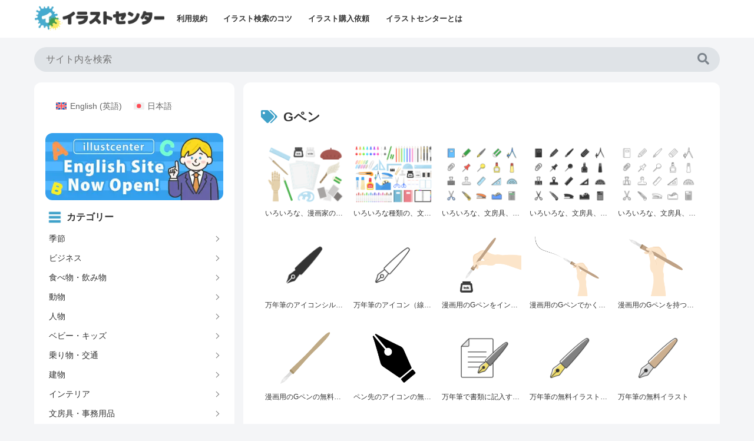

--- FILE ---
content_type: text/html; charset=UTF-8
request_url: https://illustcenter.com/tag/g%E3%83%9A%E3%83%B3/
body_size: 8707
content:
<!doctype html><html lang="ja"><head><meta charset="utf-8"><meta name="viewport" content="width=device-width, initial-scale=1.0, viewport-fit=cover"><meta name="referrer" content="no-referrer-when-downgrade"><meta name="format-detection" content="telephone=no"> <link media="all" href="https://illustcenter.com/wp-content/cache/autoptimize/css/A.autoptimize_1fab8f713c84b8a62d96855ff896287c.css.pagespeed.cf.0dAGNklfb9.css" rel="stylesheet"><script async data-type="lazy" data-src="https://www.googletagmanager.com/gtag/js?id=G-XLXT0MMDKN"></script> <script data-type="lazy" data-src="[data-uri]"></script> <meta http-equiv="x-dns-prefetch-control" content="on"><link rel="preload" href="https://webfonts.xserver.jp/js/xserverv3.js?fadein=0&ver=2.0.4" as="script"><link rel="preload" href="https://fundingchoicesmessages.google.com/i/ca-pub-2500966100835692?ers=2" as="other"><link rel="dns-prefetch" href="//pagead2.googlesyndication.com"><link rel="dns-prefetch" href="//googleads.g.doubleclick.net"><link rel="dns-prefetch" href="//tpc.googlesyndication.com"><link rel="dns-prefetch" href="//www.gstatic.com"> <script async crossorigin="anonymous" data-type="lazy" data-src="https://pagead2.googlesyndication.com/pagead/js/adsbygoogle.js?client=ca-pub-2500966100835692"></script> <link rel="preconnect dns-prefetch" href="//www.googletagmanager.com"><link rel="preconnect dns-prefetch" href="//www.google-analytics.com"><link rel="preconnect dns-prefetch" href="//ajax.googleapis.com"><link rel="preconnect dns-prefetch" href="//cdnjs.cloudflare.com"><link rel="preconnect dns-prefetch" href="//pagead2.googlesyndication.com"><link rel="preconnect dns-prefetch" href="//googleads.g.doubleclick.net"><link rel="preconnect dns-prefetch" href="//tpc.googlesyndication.com"><link rel="preconnect dns-prefetch" href="//ad.doubleclick.net"><link rel="preconnect dns-prefetch" href="//www.gstatic.com"><link rel="preconnect dns-prefetch" href="//cse.google.com"><link rel="preconnect dns-prefetch" href="//fonts.gstatic.com"><link rel="preconnect dns-prefetch" href="//fonts.googleapis.com"><link rel="preconnect dns-prefetch" href="//cms.quantserve.com"><link rel="preconnect dns-prefetch" href="//secure.gravatar.com"><link rel="preconnect dns-prefetch" href="//cdn.syndication.twimg.com"><link rel="preconnect dns-prefetch" href="//cdn.jsdelivr.net"><link rel="preconnect dns-prefetch" href="//images-fe.ssl-images-amazon.com"><link rel="preconnect dns-prefetch" href="//completion.amazon.com"><link rel="preconnect dns-prefetch" href="//m.media-amazon.com"><link rel="preconnect dns-prefetch" href="//i.moshimo.com"><link rel="preconnect dns-prefetch" href="//aml.valuecommerce.com"><link rel="preconnect dns-prefetch" href="//dalc.valuecommerce.com"><link rel="preconnect dns-prefetch" href="//dalb.valuecommerce.com"><link rel="preload" as="font" type="font/woff" href="https://illustcenter.com/wp-content/themes/cocoon-master/webfonts/icomoon/fonts/icomoon.woff?v=2.7.0.2" crossorigin><link rel="preload" as="font" type="font/woff2" href="https://illustcenter.com/wp-content/themes/cocoon-master/webfonts/fontawesome5/webfonts/fa-brands-400.woff2" crossorigin><link rel="preload" as="font" type="font/woff2" href="https://illustcenter.com/wp-content/themes/cocoon-master/webfonts/fontawesome5/webfonts/fa-regular-400.woff2" crossorigin><link rel="preload" as="font" type="font/woff2" href="https://illustcenter.com/wp-content/themes/cocoon-master/webfonts/fontawesome5/webfonts/fa-solid-900.woff2" crossorigin><title>Gペン | 無料・商用OKのイラスト素材｜イラストセンター</title><meta name='robots' content='max-image-preview:large'/><meta property="og:type" content="website"><meta property="og:description" content="「Gペン」の記事一覧です。"><meta property="og:title" content="Gペン"><meta property="og:url" content="https://illustcenter.com/tag/g%E3%83%9A%E3%83%B3/"><meta property="og:image" content="https://illustcenter.com/wp-content/uploads/2021/09/ogp.jpg"><meta property="og:site_name" content="無料・商用OKのイラスト素材｜イラストセンター"><meta property="og:locale" content="ja_JP"><meta property="article:published_time" content="2025-01-25T00:49:03+09:00"/><meta property="article:modified_time" content="2025-01-25T00:49:03+09:00"/><meta property="article:section" content="文房具・事務用品"><meta property="article:tag" content="Gペン"><meta property="article:tag" content="インク"><meta property="article:tag" content="ケシゴム"><meta property="article:tag" content="スクリーントーン"><meta property="article:tag" content="セット"><meta property="article:tag" content="ベレー帽"><meta property="article:tag" content="ペン"><meta property="article:tag" content="原稿用紙"><meta property="article:tag" content="定規"><meta property="article:tag" content="模型"><meta property="article:tag" content="消しゴム"><meta property="article:tag" content="漫画"><meta property="article:tag" content="漫画家"><meta property="article:tag" content="漫画家道具"><meta property="article:tag" content="羽箒"><meta property="article:tag" content="鉛筆"><meta property="article:tag" content="雲形定規"><meta name="twitter:card" content="summary_large_image"><meta property="twitter:description" content="「Gペン」の記事一覧です。"><meta property="twitter:title" content="Gペン"><meta property="twitter:url" content="https://illustcenter.com/tag/g%E3%83%9A%E3%83%B3/"><meta name="twitter:image" content="https://illustcenter.com/wp-content/uploads/2021/09/ogp.jpg"><meta name="twitter:domain" content="illustcenter.com"><link rel='dns-prefetch' href='//cdnjs.cloudflare.com'/><link rel="alternate" type="application/rss+xml" title="無料・商用OKのイラスト素材｜イラストセンター &raquo; フィード" href="https://illustcenter.com/feed/"/><link rel="alternate" type="application/rss+xml" title="無料・商用OKのイラスト素材｜イラストセンター &raquo; コメントフィード" href="https://illustcenter.com/comments/feed/"/><link rel="alternate" type="application/rss+xml" title="無料・商用OKのイラスト素材｜イラストセンター &raquo; Gペン タグのフィード" href="https://illustcenter.com/tag/g%e3%83%9a%e3%83%b3/feed/"/><link rel="canonical" href="https://illustcenter.com/tag/g%e3%83%9a%e3%83%b3/"><meta property="og:locale" content="ja_JP"><meta property="og:type" content="website"><meta property="og:title" content="Gペン | 無料・商用OKのイラスト素材｜イラストセンター"><meta property="og:url" content="https://illustcenter.com/tag/g%e3%83%9a%e3%83%b3/"><meta property="og:site_name" content="無料・商用OKのイラスト素材｜イラストセンター"><meta name="twitter:card" content="summary"> <script id="wpml-cookie-js-extra">var wpml_cookies={"wp-wpml_current_language":{"value":"ja","expires":1,"path":"/"}};var wpml_cookies={"wp-wpml_current_language":{"value":"ja","expires":1,"path":"/"}};</script> <script id="main-script-js" data-type="lazy" data-src="https://illustcenter.com/wp-content/themes/cocoon-master/assets/js/main.js?ver=6.9"></script> <meta name="generator" content="WPML ver:4.8.6 stt:1,28;"/><link rel="canonical" href="https://illustcenter.com/tag/g%E3%83%9A%E3%83%B3/"><meta name="description" content="「Gペン」の記事一覧です。"><meta name="keywords" content="Gペン"><link rel="icon" href="https://illustcenter.com/wp-content/uploads/2023/04/cropped-favicon-32x32.png" sizes="32x32"/><link rel="icon" href="https://illustcenter.com/wp-content/uploads/2023/04/cropped-favicon-192x192.png" sizes="192x192"/><link rel="apple-touch-icon" href="https://illustcenter.com/wp-content/uploads/2023/04/cropped-favicon-180x180.png"/><meta name="msapplication-TileImage" content="https://illustcenter.com/wp-content/uploads/2023/04/cropped-favicon-270x270.png"/> <script src="https://illustcenter.com/wp-content/cache/autoptimize/js/autoptimize_59bc0a8d1a43a8d13bca755aae4fa9f1.js"></script></head><body class="archive tag tag-g tag-426 wp-custom-logo wp-theme-cocoon-master wp-child-theme-cocoon-child-master body public-page page-body ff-hiragino fz-14px fw-400 hlt-top-menu-wrap ect-vertical-card-3-wrap rect-entry-card-wrap scrollable-sidebar no-scrollable-main sidebar-left mblt-none scrollable-mobile-buttons author-admin no-sp-snippet font-awesome-5 thumb-standard" itemscope itemtype="https://schema.org/WebPage" data-barba="wrapper"><noscript><meta HTTP-EQUIV="refresh" content="0;url='https://illustcenter.com/tag/g%E3%83%9A%E3%83%B3/?PageSpeed=noscript'" /><style><!--table,div,span,font,p{display:none} --></style><div style="display:block">Please click <a href="https://illustcenter.com/tag/g%E3%83%9A%E3%83%B3/?PageSpeed=noscript">here</a> if you are not redirected within a few seconds.</div></noscript> <script>var touch='ontouchstart'in document.documentElement||navigator.maxTouchPoints>0||navigator.msMaxTouchPoints>0;if(touch){try{for(var si in document.styleSheets){var styleSheet=document.styleSheets[si];if(!styleSheet.rules)continue;for(var ri=styleSheet.rules.length-1;ri>=0;ri--){if(!styleSheet.rules[ri].selectorText)continue;if(styleSheet.rules[ri].selectorText.match(':hover')){styleSheet.deleteRule(ri);}}}}catch(ex){}}</script> <div id="container" class="container cf"><div id="header-container" class="header-container"><div id="header-container-in" class="header-container-in hlt-top-menu wrap"><header id="header" class="header ba-fixed cf" itemscope itemtype="https://schema.org/WPHeader"><div id="header-in" class="header-in wrap cf" itemscope itemtype="https://schema.org/WebSite"><div class="logo logo-header logo-image"><a href="https://illustcenter.com/" class="site-name site-name-text-link" itemprop="url"><span class="site-name-text"><img class="site-logo-image header-site-logo-image" src="https://illustcenter.com/wp-content/uploads/2023/09/illustcenter_logo_new2.webp" alt="無料・商用OKのイラスト素材｜イラストセンター" width="220" height="41"><meta itemprop="name about" content="無料・商用OKのイラスト素材｜イラストセンター"></span></a></div></div></header><nav id="navi" class="navi cf" itemscope itemtype="https://schema.org/SiteNavigationElement"><div id="navi-in" class="navi-in wrap cf"><ul id="menu-%e8%a6%8f%e7%b4%84" class="menu-top menu-header menu-pc"><li id="menu-item-161066" class="menu-item menu-item-type-post_type menu-item-object-page menu-item-has-no-description"><a href="https://illustcenter.com/terms/"><div class="caption-wrap"><div class="item-label">利用規約</div></div></a></li><li id="menu-item-161067" class="menu-item menu-item-type-post_type menu-item-object-page menu-item-has-no-description"><a href="https://illustcenter.com/search/"><div class="caption-wrap"><div class="item-label">イラスト検索のコツ</div></div></a></li><li id="menu-item-161068" class="menu-item menu-item-type-post_type menu-item-object-page menu-item-has-no-description"><a href="https://illustcenter.com/sale/"><div class="caption-wrap"><div class="item-label">イラスト購入依頼</div></div></a></li><li id="menu-item-161069" class="menu-item menu-item-type-post_type menu-item-object-page menu-item-has-no-description"><a href="https://illustcenter.com/about/"><div class="caption-wrap"><div class="item-label">イラストセンターとは</div></div></a></li></ul></div></nav></div></div><div id="content-top" class="content-top wwa"><div id="content-top-in" class="content-top-in wrap"><aside id="search-2" class="widget widget-content-top widget_search"><h2 class="widget-content-top-title main-widget-label widget-title">Search</h2><form class="search-box input-box" method="get" action="https://illustcenter.com/"> <input type="text" placeholder="サイト内を検索" name="s" class="search-edit" aria-label="input" value=""> <button type="submit" class="search-submit" aria-label="button"><span class="fas fa-search" aria-hidden="true"></span></button></form></aside></div></div><div id="content" class="content cf"><div id="content-in" class="content-in wrap"><main id="main" class="main" itemscope itemtype="https://schema.org/Blog"><h1 id="archive-title" class="archive-title"><span class="fas fa-tags" aria-hidden="true"></span>Gペン</h1><div id="list" class="list ect-vertical-card-3 ect-vertical-card ect-3-columns"> <a href="https://illustcenter.com/2025/01/25/rdesign_14272/" class="entry-card-wrap a-wrap border-element cf" title="いろいろな、漫画家の道具の無料イラストセット"><article class="post-173583 entry-card e-card cf post type-post status-publish format-standard has-post-thumbnail hentry category-stationary-post tag-g-post tag-3454-post tag-4147-post tag-5376-post tag-2491-post tag-5378-post tag-425-post tag-5373-post tag-433-post tag-5383-post tag-1262-post tag-427-post tag-3776-post tag-16581-post tag-5381-post tag-431-post tag-5379-post"><figure class="entry-card-thumb card-thumb e-card-thumb"> <img width="283" height="212" src="https://illustcenter.com/wp-content/uploads/2025/01/rdesign_14272-283x212.png" class="entry-card-thumb-image card-thumb-image wp-post-image" alt="" decoding="async" fetchpriority="high" srcset="https://illustcenter.com/wp-content/uploads/2025/01/rdesign_14272-283x212.png 283w, https://illustcenter.com/wp-content/uploads/2025/01/rdesign_14272-400x300.png 400w, https://illustcenter.com/wp-content/uploads/2025/01/rdesign_14272-172x129.png 172w, https://illustcenter.com/wp-content/uploads/2025/01/rdesign_14272-768x576.png 768w, https://illustcenter.com/wp-content/uploads/2025/01/rdesign_14272-120x90.png 120w, https://illustcenter.com/wp-content/uploads/2025/01/rdesign_14272-160x120.png 160w, https://illustcenter.com/wp-content/uploads/2025/01/rdesign_14272-320x240.png 320w, https://illustcenter.com/wp-content/uploads/2025/01/rdesign_14272-100x75.png 100w, https://illustcenter.com/wp-content/uploads/2025/01/rdesign_14272.png 800w" sizes="(max-width: 283px) 100vw, 283px"/> <span class="cat-label cat-label-143">文房具・事務用品</span></figure><div class="entry-card-content card-content e-card-content"><h2 class="entry-card-title card-title e-card-title" itemprop="headline">いろいろな、漫画家の道具の無料イラストセット</h2><div class="entry-card-meta card-meta e-card-meta"><div class="entry-card-info e-card-info"></div><div class="entry-card-categorys e-card-categorys"><span class="entry-category cat-label-143">文房具・事務用品</span></div></div></div></article> </a> <a href="https://illustcenter.com/2025/01/21/rdesign_8772/" class="entry-card-wrap a-wrap border-element cf" title="いろいろな種類の、文房具の無料イラストセット｜透過PNG・商用利用OK"><article class="post-173415 entry-card e-card cf post type-post status-publish format-standard has-post-thumbnail hentry category-stationary-post tag-g-post tag-16364-post tag-3329-post tag-3454-post tag-16365-post tag-1283-post tag-462-post tag-4147-post tag-1264-post tag-1274-post tag-4158-post tag-2491-post tag-1287-post tag-1286-post tag-6052-post tag-740-post tag-1288-post tag-1261-post tag-1281-post tag-4157-post tag-1284-post tag-1268-post tag-627-post tag-3173-post tag-3169-post tag-16512-post tag-421-post tag-1279-post tag-424-post tag-2085-post tag-1280-post tag-2822-post tag-433-post tag-1266-post tag-423-post tag-422-post tag-2821-post tag-1269-post tag-1262-post tag-1278-post tag-1177-post tag-1273-post tag-1176-post tag-6051-post tag-1263-post tag-431-post tag-4146-post"><figure class="entry-card-thumb card-thumb e-card-thumb"> <img width="283" height="212" src="https://illustcenter.com/wp-content/uploads/2025/01/rdesign_8772b-283x212.png" class="entry-card-thumb-image card-thumb-image wp-post-image" alt="" decoding="async" srcset="https://illustcenter.com/wp-content/uploads/2025/01/rdesign_8772b-283x212.png 283w, https://illustcenter.com/wp-content/uploads/2025/01/rdesign_8772b-400x300.png 400w, https://illustcenter.com/wp-content/uploads/2025/01/rdesign_8772b-172x129.png 172w, https://illustcenter.com/wp-content/uploads/2025/01/rdesign_8772b-768x576.png 768w, https://illustcenter.com/wp-content/uploads/2025/01/rdesign_8772b-120x90.png 120w, https://illustcenter.com/wp-content/uploads/2025/01/rdesign_8772b-160x120.png 160w, https://illustcenter.com/wp-content/uploads/2025/01/rdesign_8772b-320x240.png 320w, https://illustcenter.com/wp-content/uploads/2025/01/rdesign_8772b-100x75.png 100w, https://illustcenter.com/wp-content/uploads/2025/01/rdesign_8772b.png 800w" sizes="(max-width: 283px) 100vw, 283px"/> <span class="cat-label cat-label-143">文房具・事務用品</span></figure><div class="entry-card-content card-content e-card-content"><h2 class="entry-card-title card-title e-card-title" itemprop="headline">いろいろな種類の、文房具の無料イラストセット｜透過PNG・商用利用OK</h2><div class="entry-card-meta card-meta e-card-meta"><div class="entry-card-info e-card-info"></div><div class="entry-card-categorys e-card-categorys"><span class="entry-category cat-label-143">文房具・事務用品</span></div></div></div></article> </a> <a href="https://illustcenter.com/2025/01/17/rdesign_13187/" class="entry-card-wrap a-wrap border-element cf" title="いろいろな、文房具、事務用品のアイコン（線画カラー）の無料イラストセット"><article class="post-173195 entry-card e-card cf post type-post status-publish format-standard has-post-thumbnail hentry category-icon-stationary-post tag-g-post tag-3329-post tag-501-post tag-16365-post tag-1283-post tag-462-post tag-4147-post tag-1264-post tag-2118-post tag-4158-post tag-2491-post tag-1287-post tag-1286-post tag-6052-post tag-740-post tag-1288-post tag-1261-post tag-16362-post tag-1281-post tag-425-post tag-4157-post tag-1284-post tag-1268-post tag-421-post tag-1279-post tag-424-post tag-1280-post tag-433-post tag-1266-post tag-423-post tag-422-post tag-1269-post tag-304-post tag-1262-post tag-1265-post tag-1273-post tag-7898-post tag-8206-post tag-16367-post tag-4146-post tag-670-post"><figure class="entry-card-thumb card-thumb e-card-thumb"> <img width="283" height="212" src="https://illustcenter.com/wp-content/uploads/2025/01/rdesign_13187-283x212.png" class="entry-card-thumb-image card-thumb-image wp-post-image" alt="" decoding="async" srcset="https://illustcenter.com/wp-content/uploads/2025/01/rdesign_13187-283x212.png 283w, https://illustcenter.com/wp-content/uploads/2025/01/rdesign_13187-400x300.png 400w, https://illustcenter.com/wp-content/uploads/2025/01/rdesign_13187-172x129.png 172w, https://illustcenter.com/wp-content/uploads/2025/01/rdesign_13187-768x576.png 768w, https://illustcenter.com/wp-content/uploads/2025/01/rdesign_13187-120x90.png 120w, https://illustcenter.com/wp-content/uploads/2025/01/rdesign_13187-160x120.png 160w, https://illustcenter.com/wp-content/uploads/2025/01/rdesign_13187-320x240.png 320w, https://illustcenter.com/wp-content/uploads/2025/01/rdesign_13187-100x75.png 100w, https://illustcenter.com/wp-content/uploads/2025/01/rdesign_13187.png 800w" sizes="(max-width: 283px) 100vw, 283px"/> <span class="cat-label cat-label-1954">アイコン</span></figure><div class="entry-card-content card-content e-card-content"><h2 class="entry-card-title card-title e-card-title" itemprop="headline">いろいろな、文房具、事務用品のアイコン（線画カラー）の無料イラストセット</h2><div class="entry-card-meta card-meta e-card-meta"><div class="entry-card-info e-card-info"></div><div class="entry-card-categorys e-card-categorys"><span class="entry-category cat-label-1954">アイコン</span></div></div></div></article> </a> <a href="https://illustcenter.com/2025/01/16/rdesign_13186/" class="entry-card-wrap a-wrap border-element cf" title="いろいろな、文房具、事務用品のアイコンシルエットの無料イラストセット"><article class="post-173056 entry-card e-card cf post type-post status-publish format-standard has-post-thumbnail hentry category-silhouette_other-post category-icon-stationary-post tag-g-post tag-3329-post tag-501-post tag-16365-post tag-1283-post tag-462-post tag-4147-post tag-1264-post tag-2118-post tag-4158-post tag-2491-post tag-1287-post tag-1286-post tag-6052-post tag-740-post tag-1288-post tag-1261-post tag-16362-post tag-1281-post tag-425-post tag-4157-post tag-1284-post tag-1268-post tag-421-post tag-1279-post tag-424-post tag-1280-post tag-433-post tag-1266-post tag-423-post tag-422-post tag-1269-post tag-304-post tag-1262-post tag-1265-post tag-1273-post tag-16367-post tag-4146-post tag-670-post"><figure class="entry-card-thumb card-thumb e-card-thumb"> <img width="283" height="212" src="https://illustcenter.com/wp-content/uploads/2025/01/rdesign_13186-283x212.png" class="entry-card-thumb-image card-thumb-image wp-post-image" alt="" decoding="async" loading="lazy" srcset="https://illustcenter.com/wp-content/uploads/2025/01/rdesign_13186-283x212.png 283w, https://illustcenter.com/wp-content/uploads/2025/01/rdesign_13186-400x300.png 400w, https://illustcenter.com/wp-content/uploads/2025/01/rdesign_13186-172x129.png 172w, https://illustcenter.com/wp-content/uploads/2025/01/rdesign_13186-768x576.png 768w, https://illustcenter.com/wp-content/uploads/2025/01/rdesign_13186-120x90.png 120w, https://illustcenter.com/wp-content/uploads/2025/01/rdesign_13186-160x120.png 160w, https://illustcenter.com/wp-content/uploads/2025/01/rdesign_13186-320x240.png 320w, https://illustcenter.com/wp-content/uploads/2025/01/rdesign_13186-100x75.png 100w, https://illustcenter.com/wp-content/uploads/2025/01/rdesign_13186.png 800w" sizes="(max-width: 283px) 100vw, 283px"/> <span class="cat-label cat-label-7848">その他</span></figure><div class="entry-card-content card-content e-card-content"><h2 class="entry-card-title card-title e-card-title" itemprop="headline">いろいろな、文房具、事務用品のアイコンシルエットの無料イラストセット</h2><div class="entry-card-meta card-meta e-card-meta"><div class="entry-card-info e-card-info"></div><div class="entry-card-categorys e-card-categorys"><span class="entry-category cat-label-7848">その他</span><span class="entry-category cat-label-1954">アイコン</span></div></div></div></article> </a> <a href="https://illustcenter.com/2025/01/16/rdesign_13185/" class="entry-card-wrap a-wrap border-element cf" title="いろいろな、文房具、事務用品のアイコン（線画）の無料イラストセット"><article class="post-173054 entry-card e-card cf post type-post status-publish format-standard has-post-thumbnail hentry category-icon-stationary-post tag-g-post tag-3329-post tag-501-post tag-16365-post tag-1283-post tag-462-post tag-4147-post tag-1264-post tag-2118-post tag-4158-post tag-2491-post tag-1287-post tag-1286-post tag-6052-post tag-740-post tag-1288-post tag-1261-post tag-16362-post tag-1281-post tag-425-post tag-4157-post tag-1284-post tag-1268-post tag-421-post tag-1279-post tag-424-post tag-1280-post tag-433-post tag-1266-post tag-423-post tag-422-post tag-1269-post tag-304-post tag-1262-post tag-1265-post tag-1273-post tag-7898-post tag-8206-post tag-16367-post tag-4146-post tag-670-post"><figure class="entry-card-thumb card-thumb e-card-thumb"> <img width="283" height="212" src="https://illustcenter.com/wp-content/uploads/2025/01/rdesign_13185-283x212.png" class="entry-card-thumb-image card-thumb-image wp-post-image" alt="" decoding="async" loading="lazy" srcset="https://illustcenter.com/wp-content/uploads/2025/01/rdesign_13185-283x212.png 283w, https://illustcenter.com/wp-content/uploads/2025/01/rdesign_13185-400x300.png 400w, https://illustcenter.com/wp-content/uploads/2025/01/rdesign_13185-172x129.png 172w, https://illustcenter.com/wp-content/uploads/2025/01/rdesign_13185-768x576.png 768w, https://illustcenter.com/wp-content/uploads/2025/01/rdesign_13185-120x90.png 120w, https://illustcenter.com/wp-content/uploads/2025/01/rdesign_13185-160x120.png 160w, https://illustcenter.com/wp-content/uploads/2025/01/rdesign_13185-320x240.png 320w, https://illustcenter.com/wp-content/uploads/2025/01/rdesign_13185-100x75.png 100w, https://illustcenter.com/wp-content/uploads/2025/01/rdesign_13185.png 800w" sizes="(max-width: 283px) 100vw, 283px"/> <span class="cat-label cat-label-1954">アイコン</span></figure><div class="entry-card-content card-content e-card-content"><h2 class="entry-card-title card-title e-card-title" itemprop="headline">いろいろな、文房具、事務用品のアイコン（線画）の無料イラストセット</h2><div class="entry-card-meta card-meta e-card-meta"><div class="entry-card-info e-card-info"></div><div class="entry-card-categorys e-card-categorys"><span class="entry-category cat-label-1954">アイコン</span></div></div></div></article> </a> <a href="https://illustcenter.com/2025/01/16/rdesign_18549/" class="entry-card-wrap a-wrap border-element cf" title="万年筆のアイコンシルエットの無料イラスト"><article class="post-173018 entry-card e-card cf post type-post status-publish format-standard has-post-thumbnail hentry category-silhouette_other-post category-icon-stationary-post tag-g-post tag-501-post tag-2118-post tag-425-post tag-421-post tag-432-post tag-427-post"><figure class="entry-card-thumb card-thumb e-card-thumb"> <img width="283" height="212" src="https://illustcenter.com/wp-content/uploads/2025/01/rdesign_18549-283x212.png" class="entry-card-thumb-image card-thumb-image wp-post-image" alt="" decoding="async" loading="lazy" srcset="https://illustcenter.com/wp-content/uploads/2025/01/rdesign_18549-283x212.png 283w, https://illustcenter.com/wp-content/uploads/2025/01/rdesign_18549-400x300.png 400w, https://illustcenter.com/wp-content/uploads/2025/01/rdesign_18549-172x129.png 172w, https://illustcenter.com/wp-content/uploads/2025/01/rdesign_18549-768x576.png 768w, https://illustcenter.com/wp-content/uploads/2025/01/rdesign_18549-120x90.png 120w, https://illustcenter.com/wp-content/uploads/2025/01/rdesign_18549-160x120.png 160w, https://illustcenter.com/wp-content/uploads/2025/01/rdesign_18549-320x240.png 320w, https://illustcenter.com/wp-content/uploads/2025/01/rdesign_18549-100x75.png 100w, https://illustcenter.com/wp-content/uploads/2025/01/rdesign_18549.png 800w" sizes="(max-width: 283px) 100vw, 283px"/> <span class="cat-label cat-label-7848">その他</span></figure><div class="entry-card-content card-content e-card-content"><h2 class="entry-card-title card-title e-card-title" itemprop="headline">万年筆のアイコンシルエットの無料イラスト</h2><div class="entry-card-meta card-meta e-card-meta"><div class="entry-card-info e-card-info"></div><div class="entry-card-categorys e-card-categorys"><span class="entry-category cat-label-7848">その他</span><span class="entry-category cat-label-1954">アイコン</span></div></div></div></article> </a> <a href="https://illustcenter.com/2025/01/16/rdesign_18531/" class="entry-card-wrap a-wrap border-element cf" title="万年筆のアイコン（線画）の無料イラスト"><article class="post-172984 entry-card e-card cf post type-post status-publish format-standard has-post-thumbnail hentry category-icon-stationary-post tag-g-post tag-501-post tag-425-post tag-421-post tag-432-post tag-427-post tag-7898-post tag-8206-post"><figure class="entry-card-thumb card-thumb e-card-thumb"> <img width="283" height="212" src="https://illustcenter.com/wp-content/uploads/2025/01/rdesign_18531-283x212.png" class="entry-card-thumb-image card-thumb-image wp-post-image" alt="" decoding="async" loading="lazy" srcset="https://illustcenter.com/wp-content/uploads/2025/01/rdesign_18531-283x212.png 283w, https://illustcenter.com/wp-content/uploads/2025/01/rdesign_18531-400x300.png 400w, https://illustcenter.com/wp-content/uploads/2025/01/rdesign_18531-172x129.png 172w, https://illustcenter.com/wp-content/uploads/2025/01/rdesign_18531-768x576.png 768w, https://illustcenter.com/wp-content/uploads/2025/01/rdesign_18531-120x90.png 120w, https://illustcenter.com/wp-content/uploads/2025/01/rdesign_18531-160x120.png 160w, https://illustcenter.com/wp-content/uploads/2025/01/rdesign_18531-320x240.png 320w, https://illustcenter.com/wp-content/uploads/2025/01/rdesign_18531-100x75.png 100w, https://illustcenter.com/wp-content/uploads/2025/01/rdesign_18531.png 800w" sizes="(max-width: 283px) 100vw, 283px"/> <span class="cat-label cat-label-1954">アイコン</span></figure><div class="entry-card-content card-content e-card-content"><h2 class="entry-card-title card-title e-card-title" itemprop="headline">万年筆のアイコン（線画）の無料イラスト</h2><div class="entry-card-meta card-meta e-card-meta"><div class="entry-card-info e-card-info"></div><div class="entry-card-categorys e-card-categorys"><span class="entry-category cat-label-1954">アイコン</span></div></div></div></article> </a> <a href="https://illustcenter.com/2021/12/21/rdesign_8751/" class="entry-card-wrap a-wrap border-element cf" title="漫画用のGペンをインクにつける人の無料イラスト"><article class="post-36351 entry-card e-card cf post type-post status-publish format-standard has-post-thumbnail hentry category-person-post category-stationary-post tag-g-post tag-4155-post tag-3454-post tag-425-post tag-421-post tag-580-post tag-579-post tag-427-post tag-3776-post"><figure class="entry-card-thumb card-thumb e-card-thumb"> <img width="283" height="212" src="https://illustcenter.com/wp-content/uploads/2021/12/rdesign_8751.png" class="entry-card-thumb-image card-thumb-image wp-post-image" alt="" decoding="async" loading="lazy" srcset="https://illustcenter.com/wp-content/uploads/2021/12/rdesign_8751.png 800w, https://illustcenter.com/wp-content/uploads/2021/12/rdesign_8751-213x160.png 213w, https://illustcenter.com/wp-content/uploads/2021/12/rdesign_8751-160x120.png 160w, https://illustcenter.com/wp-content/uploads/2021/12/rdesign_8751-768x576.png 768w, https://illustcenter.com/wp-content/uploads/2021/12/rdesign_8751-508x381.png 508w, https://illustcenter.com/wp-content/uploads/2021/12/rdesign_8751-100x75.png 100w" sizes="(max-width: 283px) 100vw, 283px"/> <span class="cat-label cat-label-131">人物</span></figure><div class="entry-card-content card-content e-card-content"><h2 class="entry-card-title card-title e-card-title" itemprop="headline">漫画用のGペンをインクにつける人の無料イラスト</h2><div class="entry-card-meta card-meta e-card-meta"><div class="entry-card-info e-card-info"></div><div class="entry-card-categorys e-card-categorys"><span class="entry-category cat-label-131">人物</span><span class="entry-category cat-label-143">文房具・事務用品</span></div></div></div></article> </a> <a href="https://illustcenter.com/2021/12/01/rdesign_7278/" class="entry-card-wrap a-wrap border-element cf" title="漫画用のGペンでかくの無料イラスト"><article class="post-26088 entry-card e-card cf post type-post status-publish format-standard has-post-thumbnail hentry category-person-post category-stationary-post tag-g-post tag-425-post tag-421-post tag-580-post tag-427-post tag-3776-post"><figure class="entry-card-thumb card-thumb e-card-thumb"> <img width="283" height="212" src="https://illustcenter.com/wp-content/uploads/2021/12/rdesign_7278.png" class="entry-card-thumb-image card-thumb-image wp-post-image" alt="" decoding="async" loading="lazy" srcset="https://illustcenter.com/wp-content/uploads/2021/12/rdesign_7278.png 800w, https://illustcenter.com/wp-content/uploads/2021/12/rdesign_7278-240x180.png 240w, https://illustcenter.com/wp-content/uploads/2021/12/rdesign_7278-160x120.png 160w, https://illustcenter.com/wp-content/uploads/2021/12/rdesign_7278-768x576.png 768w, https://illustcenter.com/wp-content/uploads/2021/12/rdesign_7278-508x381.png 508w, https://illustcenter.com/wp-content/uploads/2021/12/rdesign_7278-100x75.png 100w" sizes="(max-width: 283px) 100vw, 283px"/> <span class="cat-label cat-label-131">人物</span></figure><div class="entry-card-content card-content e-card-content"><h2 class="entry-card-title card-title e-card-title" itemprop="headline">漫画用のGペンでかくの無料イラスト</h2><div class="entry-card-meta card-meta e-card-meta"><div class="entry-card-info e-card-info"></div><div class="entry-card-categorys e-card-categorys"><span class="entry-category cat-label-131">人物</span><span class="entry-category cat-label-143">文房具・事務用品</span></div></div></div></article> </a> <a href="https://illustcenter.com/2021/12/01/rdesign_7273/" class="entry-card-wrap a-wrap border-element cf" title="漫画用のGペンを持つ手の無料イラスト"><article class="post-26086 entry-card e-card cf post type-post status-publish format-standard has-post-thumbnail hentry category-person-post category-stationary-post tag-g-post tag-425-post tag-421-post tag-580-post tag-427-post tag-3776-post"><figure class="entry-card-thumb card-thumb e-card-thumb"> <img width="283" height="212" src="https://illustcenter.com/wp-content/uploads/2021/12/rdesign_7273.png" class="entry-card-thumb-image card-thumb-image wp-post-image" alt="" decoding="async" loading="lazy" srcset="https://illustcenter.com/wp-content/uploads/2021/12/rdesign_7273.png 800w, https://illustcenter.com/wp-content/uploads/2021/12/rdesign_7273-240x180.png 240w, https://illustcenter.com/wp-content/uploads/2021/12/rdesign_7273-160x120.png 160w, https://illustcenter.com/wp-content/uploads/2021/12/rdesign_7273-768x576.png 768w, https://illustcenter.com/wp-content/uploads/2021/12/rdesign_7273-508x381.png 508w, https://illustcenter.com/wp-content/uploads/2021/12/rdesign_7273-100x75.png 100w" sizes="(max-width: 283px) 100vw, 283px"/> <span class="cat-label cat-label-131">人物</span></figure><div class="entry-card-content card-content e-card-content"><h2 class="entry-card-title card-title e-card-title" itemprop="headline">漫画用のGペンを持つ手の無料イラスト</h2><div class="entry-card-meta card-meta e-card-meta"><div class="entry-card-info e-card-info"></div><div class="entry-card-categorys e-card-categorys"><span class="entry-category cat-label-131">人物</span><span class="entry-category cat-label-143">文房具・事務用品</span></div></div></div></article> </a> <a href="https://illustcenter.com/2021/12/01/rdesign_7270/" class="entry-card-wrap a-wrap border-element cf" title="漫画用のGペンの無料イラスト"><article class="post-26084 entry-card e-card cf post type-post status-publish format-standard has-post-thumbnail hentry category-stationary-post tag-g-post tag-425-post tag-421-post tag-427-post tag-3776-post"><figure class="entry-card-thumb card-thumb e-card-thumb"> <img width="283" height="212" src="https://illustcenter.com/wp-content/uploads/2021/12/rdesign_7270.png" class="entry-card-thumb-image card-thumb-image wp-post-image" alt="" decoding="async" loading="lazy" srcset="https://illustcenter.com/wp-content/uploads/2021/12/rdesign_7270.png 800w, https://illustcenter.com/wp-content/uploads/2021/12/rdesign_7270-240x180.png 240w, https://illustcenter.com/wp-content/uploads/2021/12/rdesign_7270-160x120.png 160w, https://illustcenter.com/wp-content/uploads/2021/12/rdesign_7270-768x576.png 768w, https://illustcenter.com/wp-content/uploads/2021/12/rdesign_7270-508x381.png 508w, https://illustcenter.com/wp-content/uploads/2021/12/rdesign_7270-100x75.png 100w" sizes="(max-width: 283px) 100vw, 283px"/> <span class="cat-label cat-label-143">文房具・事務用品</span></figure><div class="entry-card-content card-content e-card-content"><h2 class="entry-card-title card-title e-card-title" itemprop="headline">漫画用のGペンの無料イラスト</h2><div class="entry-card-meta card-meta e-card-meta"><div class="entry-card-info e-card-info"></div><div class="entry-card-categorys e-card-categorys"><span class="entry-category cat-label-143">文房具・事務用品</span></div></div></div></article> </a> <a href="https://illustcenter.com/2021/11/25/rdesign_6368/" class="entry-card-wrap a-wrap border-element cf" title="ペン先のアイコンの無料イラスト"><article class="post-23977 entry-card e-card cf post type-post status-publish format-standard has-post-thumbnail hentry category-icon-stationary-post category-stationary-post tag-g-post tag-501-post tag-425-post tag-3448-post tag-421-post tag-423-post tag-422-post tag-427-post"><figure class="entry-card-thumb card-thumb e-card-thumb"> <img width="283" height="212" src="https://illustcenter.com/wp-content/uploads/2021/11/rdesign_6368.png" class="entry-card-thumb-image card-thumb-image wp-post-image" alt="" decoding="async" loading="lazy" srcset="https://illustcenter.com/wp-content/uploads/2021/11/rdesign_6368.png 800w, https://illustcenter.com/wp-content/uploads/2021/11/rdesign_6368-240x180.png 240w, https://illustcenter.com/wp-content/uploads/2021/11/rdesign_6368-160x120.png 160w, https://illustcenter.com/wp-content/uploads/2021/11/rdesign_6368-768x576.png 768w, https://illustcenter.com/wp-content/uploads/2021/11/rdesign_6368-508x381.png 508w, https://illustcenter.com/wp-content/uploads/2021/11/rdesign_6368-100x75.png 100w" sizes="(max-width: 283px) 100vw, 283px"/> <span class="cat-label cat-label-1954">アイコン</span></figure><div class="entry-card-content card-content e-card-content"><h2 class="entry-card-title card-title e-card-title" itemprop="headline">ペン先のアイコンの無料イラスト</h2><div class="entry-card-meta card-meta e-card-meta"><div class="entry-card-info e-card-info"></div><div class="entry-card-categorys e-card-categorys"><span class="entry-category cat-label-1954">アイコン</span><span class="entry-category cat-label-143">文房具・事務用品</span></div></div></div></article> </a> <a href="https://illustcenter.com/2021/09/09/rdesign_12159/" class="entry-card-wrap a-wrap border-element cf" title="万年筆で書類に記入するの無料イラスト"><article class="post-1107 entry-card e-card cf post type-post status-publish format-standard has-post-thumbnail hentry category-business-post category-stationary-post tag-g-post tag-429-post tag-352-post tag-425-post tag-421-post tag-424-post tag-423-post tag-422-post tag-428-post tag-427-post tag-430-post"><figure class="entry-card-thumb card-thumb e-card-thumb"> <img width="283" height="212" src="https://illustcenter.com/wp-content/uploads/2021/09/rdesign_12159.png" class="entry-card-thumb-image card-thumb-image wp-post-image" alt="" decoding="async" loading="lazy" srcset="https://illustcenter.com/wp-content/uploads/2021/09/rdesign_12159.png 800w, https://illustcenter.com/wp-content/uploads/2021/09/rdesign_12159-240x180.png 240w, https://illustcenter.com/wp-content/uploads/2021/09/rdesign_12159-160x120.png 160w, https://illustcenter.com/wp-content/uploads/2021/09/rdesign_12159-768x576.png 768w, https://illustcenter.com/wp-content/uploads/2021/09/rdesign_12159-508x381.png 508w, https://illustcenter.com/wp-content/uploads/2021/09/rdesign_12159-100x75.png 100w, https://illustcenter.com/wp-content/uploads/2021/09/rdesign_12159-320x240.png 320w" sizes="(max-width: 283px) 100vw, 283px"/> <span class="cat-label cat-label-138">ビジネス</span></figure><div class="entry-card-content card-content e-card-content"><h2 class="entry-card-title card-title e-card-title" itemprop="headline">万年筆で書類に記入するの無料イラスト</h2><div class="entry-card-meta card-meta e-card-meta"><div class="entry-card-info e-card-info"></div><div class="entry-card-categorys e-card-categorys"><span class="entry-category cat-label-138">ビジネス</span><span class="entry-category cat-label-143">文房具・事務用品</span></div></div></div></article> </a> <a href="https://illustcenter.com/2021/09/09/rdesign_12158/" class="entry-card-wrap a-wrap border-element cf" title="万年筆の無料イラスト｜透過PNG・商用利用OK"><article class="post-1104 entry-card e-card cf post type-post status-publish format-standard has-post-thumbnail hentry category-business-post category-stationary-post tag-g-post tag-352-post tag-425-post tag-421-post tag-424-post tag-423-post tag-422-post tag-427-post"><figure class="entry-card-thumb card-thumb e-card-thumb"> <img width="283" height="212" src="https://illustcenter.com/wp-content/uploads/2021/09/rdesign_12158.png" class="entry-card-thumb-image card-thumb-image wp-post-image" alt="" decoding="async" loading="lazy" srcset="https://illustcenter.com/wp-content/uploads/2021/09/rdesign_12158.png 800w, https://illustcenter.com/wp-content/uploads/2021/09/rdesign_12158-240x180.png 240w, https://illustcenter.com/wp-content/uploads/2021/09/rdesign_12158-160x120.png 160w, https://illustcenter.com/wp-content/uploads/2021/09/rdesign_12158-768x576.png 768w, https://illustcenter.com/wp-content/uploads/2021/09/rdesign_12158-508x381.png 508w, https://illustcenter.com/wp-content/uploads/2021/09/rdesign_12158-100x75.png 100w, https://illustcenter.com/wp-content/uploads/2021/09/rdesign_12158-320x240.png 320w" sizes="(max-width: 283px) 100vw, 283px"/> <span class="cat-label cat-label-138">ビジネス</span></figure><div class="entry-card-content card-content e-card-content"><h2 class="entry-card-title card-title e-card-title" itemprop="headline">万年筆の無料イラスト｜透過PNG・商用利用OK</h2><div class="entry-card-meta card-meta e-card-meta"><div class="entry-card-info e-card-info"></div><div class="entry-card-categorys e-card-categorys"><span class="entry-category cat-label-138">ビジネス</span><span class="entry-category cat-label-143">文房具・事務用品</span></div></div></div></article> </a> <a href="https://illustcenter.com/2021/09/09/rdesign_12150/" class="entry-card-wrap a-wrap border-element cf" title="万年筆の無料イラスト"><article class="post-1101 entry-card e-card cf post type-post status-publish format-standard has-post-thumbnail hentry category-business-post category-stationary-post tag-g-post tag-352-post tag-425-post tag-421-post tag-424-post tag-423-post tag-422-post tag-427-post"><figure class="entry-card-thumb card-thumb e-card-thumb"> <img width="283" height="212" src="https://illustcenter.com/wp-content/uploads/2021/09/rdesign_12150.png" class="entry-card-thumb-image card-thumb-image wp-post-image" alt="" decoding="async" loading="lazy" srcset="https://illustcenter.com/wp-content/uploads/2021/09/rdesign_12150.png 800w, https://illustcenter.com/wp-content/uploads/2021/09/rdesign_12150-240x180.png 240w, https://illustcenter.com/wp-content/uploads/2021/09/rdesign_12150-160x120.png 160w, https://illustcenter.com/wp-content/uploads/2021/09/rdesign_12150-768x576.png 768w, https://illustcenter.com/wp-content/uploads/2021/09/rdesign_12150-508x381.png 508w, https://illustcenter.com/wp-content/uploads/2021/09/rdesign_12150-100x75.png 100w, https://illustcenter.com/wp-content/uploads/2021/09/rdesign_12150-320x240.png 320w" sizes="(max-width: 283px) 100vw, 283px"/> <span class="cat-label cat-label-138">ビジネス</span></figure><div class="entry-card-content card-content e-card-content"><h2 class="entry-card-title card-title e-card-title" itemprop="headline">万年筆の無料イラスト</h2><div class="entry-card-meta card-meta e-card-meta"><div class="entry-card-info e-card-info"></div><div class="entry-card-categorys e-card-categorys"><span class="entry-category cat-label-138">ビジネス</span><span class="entry-category cat-label-143">文房具・事務用品</span></div></div></div></article> </a></div> <script async crossorigin="anonymous" data-type="lazy" data-src="https://pagead2.googlesyndication.com/pagead/js/adsbygoogle.js?client=ca-pub-2500966100835692"></script> <ins class="adsbygoogle" style="display:block" data-ad-client="ca-pub-2500966100835692" data-ad-slot="5714058850" data-ad-format="auto" data-full-width-responsive="true"></ins> <script>(adsbygoogle=window.adsbygoogle||[]).push({});</script> </main><div id="sidebar" class="sidebar nwa cf" role="complementary"><aside id="icl_lang_sel_widget-11" class="widget widget-sidebar widget-sidebar-standard widget_icl_lang_sel_widget"><div class="wpml-ls-sidebars-sidebar wpml-ls wpml-ls-legacy-list-horizontal"><ul role="menu"><li class="wpml-ls-slot-sidebar wpml-ls-item wpml-ls-item-en wpml-ls-first-item wpml-ls-item-legacy-list-horizontal" role="none"> <a href="https://illustcenter.com/en/tag/g-pen/" class="wpml-ls-link" role="menuitem" aria-label="英語(English)に切り替える" title="英語(English)に切り替える"> <img class="wpml-ls-flag" src="https://illustcenter.com/wp-content/plugins/sitepress-multilingual-cms/res/flags/en.svg" alt=""/><span class="wpml-ls-native" lang="en">English</span><span class="wpml-ls-display"><span class="wpml-ls-bracket"> (</span>英語<span class="wpml-ls-bracket">)</span></span></a></li><li class="wpml-ls-slot-sidebar wpml-ls-item wpml-ls-item-ja wpml-ls-current-language wpml-ls-last-item wpml-ls-item-legacy-list-horizontal" role="none"> <a href="https://illustcenter.com/tag/g%e3%83%9a%e3%83%b3/" class="wpml-ls-link" role="menuitem"> <img class="wpml-ls-flag" src="https://illustcenter.com/wp-content/plugins/sitepress-multilingual-cms/res/flags/ja.svg" alt=""/><span class="wpml-ls-native" role="menuitem">日本語</span></a></li></ul></div></aside><aside id="common_ad-9" class="widget widget-sidebar widget-sidebar-standard widget_common_ad"><div class="ad-area no-icon common-ad-widget ad-none ad-label-invisible cf" itemscope itemtype="https://schema.org/WPAdBlock"><div class="ad-label" itemprop="name" data-nosnippet>スポンサーリンク</div><div class="ad-wrap"><div class="ad-responsive ad-usual"><script async crossorigin="anonymous" data-type="lazy" data-src="https://pagead2.googlesyndication.com/pagead/js/adsbygoogle.js?client=ca-pub-2500966100835692"></script> <ins class="adsbygoogle" style="display:block" data-ad-client="ca-pub-2500966100835692" data-ad-slot="5714058850" data-ad-format="auto" data-full-width-responsive="true"></ins> <script>(adsbygoogle=window.adsbygoogle||[]).push({});</script></div></div></div></aside><aside id="custom_html-21" class="widget_text widget widget-sidebar widget-sidebar-standard widget_custom_html"><div class="textwidget custom-html-widget"><a href="https://illustcenter.com/en/"><img src="https://illustcenter.com/wp-content/uploads/2026/01/20260111_english.webp" alt="English Site Now Open!" width="100%" height="100%" style="border-radius: 12px;"/></a></div></aside><aside id="nav_menu-2" class="widget widget-sidebar widget-sidebar-standard widget_nav_menu"><h3 class="widget-sidebar-title widget-title">カテゴリー</h3><div class="menu-%e3%82%a4%e3%83%a9%e3%82%b9%e3%83%88%e3%82%ab%e3%83%86%e3%82%b4%e3%83%aa-container"><ul id="menu-%e3%82%a4%e3%83%a9%e3%82%b9%e3%83%88%e3%82%ab%e3%83%86%e3%82%b4%e3%83%aa-1" class="menu"><li class="menu-item menu-item-type-taxonomy menu-item-object-category menu-item-87169"><a href="https://illustcenter.com/category/season/">季節</a></li><li class="menu-item menu-item-type-taxonomy menu-item-object-category menu-item-87170"><a href="https://illustcenter.com/category/business/">ビジネス</a></li><li class="menu-item menu-item-type-taxonomy menu-item-object-category menu-item-87171"><a href="https://illustcenter.com/category/food/">食べ物・飲み物</a></li><li class="menu-item menu-item-type-taxonomy menu-item-object-category menu-item-87172"><a href="https://illustcenter.com/category/animal/">動物</a></li><li class="menu-item menu-item-type-taxonomy menu-item-object-category menu-item-87173"><a href="https://illustcenter.com/category/person/">人物</a></li><li class="menu-item menu-item-type-taxonomy menu-item-object-category menu-item-87174"><a href="https://illustcenter.com/category/baby/">ベビー・キッズ</a></li><li class="menu-item menu-item-type-taxonomy menu-item-object-category menu-item-87175"><a href="https://illustcenter.com/category/vehicle/">乗り物・交通</a></li><li class="menu-item menu-item-type-taxonomy menu-item-object-category menu-item-87176"><a href="https://illustcenter.com/category/building/">建物</a></li><li class="menu-item menu-item-type-taxonomy menu-item-object-category menu-item-87177"><a href="https://illustcenter.com/category/interior/">インテリア</a></li><li class="menu-item menu-item-type-taxonomy menu-item-object-category menu-item-87178"><a href="https://illustcenter.com/category/stationary/">文房具・事務用品</a></li><li class="menu-item menu-item-type-taxonomy menu-item-object-category menu-item-87179"><a href="https://illustcenter.com/category/appliances/">家電・電化製品</a></li><li class="menu-item menu-item-type-taxonomy menu-item-object-category menu-item-87180"><a href="https://illustcenter.com/category/kitchen/">キッチン</a></li><li class="menu-item menu-item-type-taxonomy menu-item-object-category menu-item-87181"><a href="https://illustcenter.com/category/sport/">スポーツ</a></li><li class="menu-item menu-item-type-taxonomy menu-item-object-category menu-item-87182"><a href="https://illustcenter.com/category/leisure/">趣味・レジャー</a></li><li class="menu-item menu-item-type-taxonomy menu-item-object-category menu-item-87183"><a href="https://illustcenter.com/category/medical/">医療</a></li><li class="menu-item menu-item-type-taxonomy menu-item-object-category menu-item-87184"><a href="https://illustcenter.com/category/education/">教育</a></li><li class="menu-item menu-item-type-taxonomy menu-item-object-category menu-item-87185"><a href="https://illustcenter.com/category/nature/">自然・植物</a></li><li class="menu-item menu-item-type-taxonomy menu-item-object-category menu-item-87186"><a href="https://illustcenter.com/category/science/">科学</a></li><li class="menu-item menu-item-type-taxonomy menu-item-object-category menu-item-87187"><a href="https://illustcenter.com/category/life/">生活</a></li><li class="menu-item menu-item-type-taxonomy menu-item-object-category menu-item-87188"><a href="https://illustcenter.com/category/government/">政府・国</a></li><li class="menu-item menu-item-type-taxonomy menu-item-object-category menu-item-99658"><a href="https://illustcenter.com/category/frame/">フレーム・吹き出し</a></li><li class="menu-item menu-item-type-taxonomy menu-item-object-category menu-item-164860"><a href="https://illustcenter.com/category/silhouette/">シルエット</a></li><li class="menu-item menu-item-type-taxonomy menu-item-object-category menu-item-178614"><a href="https://illustcenter.com/category/uncategorized/">未分類</a></li></ul></div></aside><aside id="custom_html-3" class="widget_text widget widget-sidebar widget-sidebar-standard widget_custom_html"><div class="textwidget custom-html-widget"><div class="side_bunner"><p class=rule><a href="https://illustcenter.com/terms/">利用規約</a></p><p class=tweet><a href="https://twitter.com/RDESIGN09456558">公式X</a></p><br></div></div></aside><div id="google_translate_element" class="prisna-gwt-align-left"></div> <script type="text/javascript">function initializeGoogleTranslateElement(){new google.translate.TranslateElement({pageLanguage:"ja",layout:google.translate.TranslateElement.InlineLayout.HORIZONTAL},"google_translate_element");}</script> <script type="text/javascript" data-type="lazy" data-src="//translate.google.com/translate_a/element.js?cb=initializeGoogleTranslateElement"></script> <div id="sidebar-scroll" class="sidebar-scroll"><aside id="custom_html-15" class="widget_text widget widget-sidebar widget-sidebar-scroll widget_custom_html"><div class="textwidget custom-html-widget"><br><div class="ranking_site"><p class="ranking_txt">＼イラストランキング参加中／</p><a rel="noopener" href="https://illustration.blogmura.com/freeillust/ranking/in?p_cid=11117813" target="_blank"><img src="https://b.blogmura.com/illustration/freeillust/88_31.gif" width="88" height="31" border="0" alt="にほんブログ村 イラストブログ フリーイラストへ"/></a>　 <a href="https://blog.with2.net/link/?id=2073822&cid=1838"><img alt width="110" height="31" src="https://blog.with2.net/img/banner/c/banner_1/br_c_1838_1.gif" title="フリー素材ランキング"></a></div> <br></div></aside><aside id="pc_ad-11" class="widget widget-sidebar widget-sidebar-scroll widget_pc_ad"><div class="ad-area no-icon pc-ad-widget ad-none ad-label-invisible cf" itemscope itemtype="https://schema.org/WPAdBlock"><div class="ad-label" itemprop="name" data-nosnippet>スポンサーリンク</div><div class="ad-wrap"><div class="ad-responsive ad-usual"><script async crossorigin="anonymous" data-type="lazy" data-src="https://pagead2.googlesyndication.com/pagead/js/adsbygoogle.js?client=ca-pub-2500966100835692"></script> <ins class="adsbygoogle" style="display:block" data-ad-client="ca-pub-2500966100835692" data-ad-slot="5714058850" data-ad-format="auto" data-full-width-responsive="true"></ins> <script>(adsbygoogle=window.adsbygoogle||[]).push({});</script></div></div></div></aside></div></div></div></div><footer id="footer" class="footer footer-container nwa" itemscope itemtype="https://schema.org/WPFooter"><div id="footer-in" class="footer-in wrap cf"><div class="footer-bottom fdt-up-and-down fnm-text-width cf"><div class="footer-bottom-logo"><div class="logo logo-footer logo-image"><a href="https://illustcenter.com/" class="site-name site-name-text-link" itemprop="url"><span class="site-name-text"><img class="site-logo-image footer-site-logo-image" src="https://illustcenter.com/wp-content/uploads/2023/09/illustcenter_logo_new2.webp" alt="無料・商用OKのイラスト素材｜イラストセンター"><meta itemprop="name about" content="無料・商用OKのイラスト素材｜イラストセンター"></span></a></div></div><div class="footer-bottom-content"><nav id="navi-footer" class="navi-footer"><div id="navi-footer-in" class="navi-footer-in"><ul id="menu-%e3%83%95%e3%83%83%e3%82%bf%e3%83%bc" class="menu-footer"><li id="menu-item-161063" class="menu-item menu-item-type-post_type menu-item-object-page menu-item-161063"><a href="https://illustcenter.com/terms/">利用規約</a></li><li id="menu-item-161064" class="menu-item menu-item-type-post_type menu-item-object-page menu-item-privacy-policy menu-item-161064"><a rel="privacy-policy" href="https://illustcenter.com/privacy/">プライバシーポリシー</a></li><li id="menu-item-161072" class="menu-item menu-item-type-post_type menu-item-object-page menu-item-161072"><a href="https://illustcenter.com/sitemap/">サイトマップ</a></li></ul></div></nav><div class="source-org copyright">Copyright © 2020-2026 無料・商用OKのイラスト素材｜イラストセンター All Rights Reserved.</div></div></div></div></footer><div id="go-to-top" class="go-to-top"> <button class="go-to-top-button go-to-top-common go-to-top-hide go-to-top-button-icon-font" aria-label="トップへ戻る"><span class="fas fa-angle-up"></span></button></div> <script type="speculationrules">{"prefetch":[{"source":"document","where":{"and":[{"href_matches":"/*"},{"not":{"href_matches":["/wp-*.php","/wp-admin/*","/wp-content/uploads/*","/wp-content/*","/wp-content/plugins/*","/wp-content/themes/cocoon-child-master/*","/wp-content/themes/cocoon-master/*","/*\\?(.+)"]}},{"not":{"selector_matches":"a[rel~=\"nofollow\"]"}},{"not":{"selector_matches":".no-prefetch, .no-prefetch a"}}]},"eagerness":"conservative"}]}</script> <script id="jquery-core-js" data-type="lazy" data-src="https://cdnjs.cloudflare.com/ajax/libs/jquery/3.6.1/jquery.min.js?ver=3.6.1"></script> <script id="jquery-migrate-js" data-type="lazy" data-src="https://cdnjs.cloudflare.com/ajax/libs/jquery-migrate/3.3.2/jquery-migrate.min.js?ver=3.0.1"></script> <script id="cocoon-js-js-extra">var cocoon_localize_script_options={"is_lazy_load_enable":"","is_fixed_mobile_buttons_enable":"","is_google_font_lazy_load_enable":""};</script> <script id="flying-scripts">const loadScriptsTimer=setTimeout(loadScripts,4*1000);const userInteractionEvents=['click','mousemove','keydown','touchstart','touchmove','wheel'];userInteractionEvents.forEach(function(event){window.addEventListener(event,triggerScriptLoader,{passive:!0})});function triggerScriptLoader(){loadScripts();clearTimeout(loadScriptsTimer);userInteractionEvents.forEach(function(event){window.removeEventListener(event,triggerScriptLoader,{passive:!0})})}function loadScripts(){document.querySelectorAll("script[data-type='lazy']").forEach(function(elem){elem.setAttribute("src",elem.getAttribute("data-src"))})}</script> <script>[].forEach.call(document.querySelectorAll('.adsbygoogle'),function(){(adsbygoogle=window.adsbygoogle||[]).push({});});</script> </div></body></html>